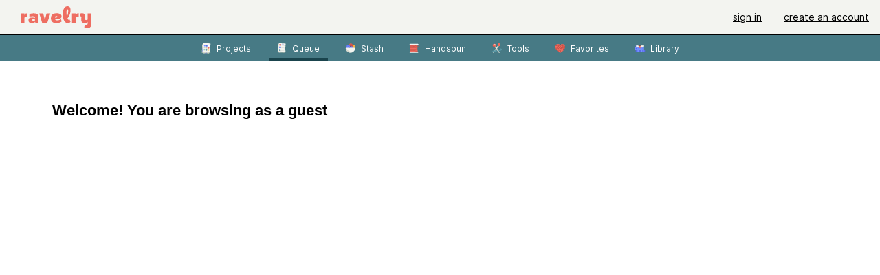

--- FILE ---
content_type: text/html; charset=utf-8
request_url: https://www.ravelry.com/people/Tananose/queue
body_size: 3099
content:
<!DOCTYPE html>
<html class="with_scroll_padding" data-large-font="0" lang="en" xml:lang="en" xmlns="http://www.w3.org/1999/xhtml">
<head>
<title>Ravelry: Tananose's Queue</title>
<meta content="text/html; charset=utf-8" http-equiv="Content-Type" />
<meta content="GpH2GNgT0Zkiu5Y/PsmkTUJ2r8vnammw4oMbDoElAY0=" id="authenticity-token" name="authenticity-token" />
<meta content="origin-when-crossorigin" name="referrer" />
<meta content="noodp" name="robots" />
<meta content="Ravelry" name="application-name" />
<meta content="Ravelry" name="apple-mobile-web-app-title" />
<link rel="manifest" href="/manifest.webmanifest?v=20231002">
<link href="https://style-cdn.ravelrycache.com/stylesheets/ravelry_legacy_v1_2_2511201357.css" rel="Stylesheet" type="text/css" />
<link href="https://style-cdn.ravelrycache.com/stylesheets/ravelry_components_v1_2_2511201817.css" rel="Stylesheet" type="text/css" />


<script src="https://style-cdn.ravelrycache.com/javascripts/base11_2406161035.js" type="text/javascript"></script>
<script src="https://style-cdn.ravelrycache.com/javascripts/ravelry_2512040932.js" type="text/javascript"></script>
<script src="https://style-cdn.ravelrycache.com/javascripts/isolated_queue_2304061611.js" type="text/javascript"></script>





<link rel="apple-touch-icon" sizes="57x57" href="/images/assets/favicons/apple-touch-icon-57x57.png?v=2">
<link rel="apple-touch-icon" sizes="60x60" href="/images/assets/favicons/apple-touch-icon-60x60.png?v=2">
<link rel="apple-touch-icon" sizes="72x72" href="/images/assets/favicons/apple-touch-icon-72x72.png?v=2">
<link rel="apple-touch-icon" sizes="76x76" href="/images/assets/favicons/apple-touch-icon-76x76.png?v=2">
<link rel="apple-touch-icon" sizes="114x114" href="/images/assets/favicons/apple-touch-icon-114x114.png?v=2">
<link rel="apple-touch-icon" sizes="120x120" href="/images/assets/favicons/apple-touch-icon-120x120.png?v=2">
<link rel="apple-touch-icon" sizes="144x144" href="/images/assets/favicons/apple-touch-icon-144x144.png?v=2">
<link rel="apple-touch-icon" sizes="152x152" href="/images/assets/favicons/apple-touch-icon-152x152.png?v=2">
<link rel="apple-touch-icon" sizes="180x180" href="/images/assets/favicons/apple-touch-icon-180x180.png?v=2">
<link rel="icon" type="image/png" href="/images/assets/favicons/android-chrome-192x192.png?v=2" sizes="192x192">
<link rel="icon" type="image/png" href="/images/assets/favicons/favicon-16x16.png?v=2" sizes="16x16">
<link rel="icon" type="image/png" href="/images/assets/favicons/favicon-32x32.png?v=2" sizes="32x32">
<link rel="icon" type="image/png" href="/images/assets/favicons/favicon-96x96.png?v=2" sizes="96x96">
<meta name="msapplication-TileImage" content="/images/assets/favicons/mstile-144x144.png?v=2">


<link rel="search" type="application/opensearchdescription+xml" title="Ravelry" href="http://www.ravelry.com/search.xml">
<script async defer data-domain="ravelry.com" src="https://plausible.io/js/plausible.js"></script>
</head>
<body class="notebook with_responsive with_subnavigation with_subnavigation--all   normal with_frontend_v1_2 with_navigation_v2 with_typeface_default theme_automatic theme_merino theme_light_merino">
<div id="page">
<div data-autohide-nav-touch="1" data-autohide-nav="0" data-disable-auto-emoji="0" data-disable-facebook="0" data-disable-forums-menu="0" data-disable-magic-mentions="0" data-disable-quick-magic-links="0" data-flair-week="0" data-light-theme="merino" data-photos-add-to-tail="0" data-photos-auto-edit="0" data-stop-gifs="0" data-theme-disable-switching="0" data-theme="merino" id="user_preference_data" style="display: none"></div>
<div id="page_header">
<div class="navigation_v2" id="navigation_v2" role="navigation">
<span class="navigation_v2__pillarbox navigation_v2__pillarbox--first"></span>
<a class="navigation_v2__logo rsp_hidden" href="/">
<img alt="Ravelry Logo" class="navigation_v2__logo__secondary navigation_v2__logo__secondary--guest rsp_hidden" id="navigation_logo_secondary" src="https://style-cdn.ravelrycache.com/images/assets/logos/secondary.svg" style="display: none;" />
<img alt="Ravelry Logo" class="navigation_v2__logo__text" id="navigation_logo_text" src="https://style-cdn.ravelrycache.com/images/assets/logos/primary.svg" />
</a>
<a href="/" class="rsp_only navigation_v2__tab navigation_v2__tab--active">ravelry</a>
<a class="navigation_v2__tab registered_preview" href="#" style="display: none;">patterns</a>
<a class="navigation_v2__tab registered_preview" href="#" style="display: none;">yarns</a>
<a class="navigation_v2__tab registered_preview" href="#" style="display: none;">people</a>
<a class="navigation_v2__tab registered_preview" href="#" style="display: none;">groups</a>
<span class="navigation_v2__spacer navigation_v2__spacer--guestlogin"></span>
<a class="navigation_v2__tab registered_preview" href="#" style="display: none;">forums</a>
<a class="navigation_v2__tab registered_preview" href="#" style="display: none;">my notebook</a>
<a class="rsp_only navigation_v2__tab navigation_v2__tab--guestlogin" href="/" title="Ravelry">
<img alt="" src="https://style-cdn.ravelrycache.com/images/assets/logos/primary.svg" />
</a>
<div class="navigation_v2__tab navigation_v2__tab--guestlogin">
<a href="/account/login?return_to=/people/Tananose/queue">sign in</a>
</div>
<div class="navigation_v2__tab navigation_v2__tab--guestlogin">
<a href="/people/Tananose/invitations">create an account</a>
</div>
<span class="rsp_only navigation_v2__spacer navigation_v2__spacer--guestlogin"></span>
<span class="navigation_v2__pillarbox navigation_v2__pillarbox--last"></span>
</div>
</div>
<div id="searchlight_window">
<div class="searchlight_dialog">
<div class="searchlight_dialog__search">
<form autocomplete="off" class="fancy_form searchlight_dialog__form" onsubmit="R.searchlight.search(); return false;">
<input autocomplete="off" class="searchlight_dialog__search_box" id="searchlight_dialog_input" placeholder="search by name: patterns, yarns, people..." type="text" />
<img alt="" aria-hidden="true" class="searchlight_dialog__progress icon_16 o-icon--loading_tiny_alternate o-icon o-icon--xs" id="searchlight_dialog_progress" src="https://style-cdn.ravelrycache.com/images/assets/icons/ui/tiny-loader.svg?v=34" style="display: none;" />
</form>
<div class="searchlight_dialog__results" id="searchlight_dialog_results"></div>
<div class="searchlight_dialog__advanced_links" id="searchlight_dialog_links">
<div style="padding-bottom: 1em;">
advanced search
</div>
<ul class="searchlight_dialog__advanced_links__list">
<li><a href="/patterns/search#query=" class="searchlight_dialog__advanced_links__link" id="searchlight_patterns_advanced">patterns</a></li>
<li><a href="/projects/search#query=" class="searchlight_dialog__advanced_links__link">projects</a></li>
<li><a href="/designers/search#query=" class="searchlight_dialog__advanced_links__link">designers</a></li>
<li><a href="/sources/search#query=" class="searchlight_dialog__advanced_links__link">sources</a></li>
</ul>
<ul class="searchlight_dialog__advanced_links__list">
<li><a href="/yarns/search#query=" class="searchlight_dialog__advanced_links__link">yarns</a></li>
<li><a href="/stash/search#query=" class="searchlight_dialog__advanced_links__link">stashes</a></li>
<li><a href="/shops/search#query=" class="searchlight_dialog__advanced_links__link">yarn shops</a></li>
<li><a href="/yarns/brands/search#query=" class="searchlight_dialog__advanced_links__link">brands</a></li>
<li><a href="/fiber/stash/search#query=" class="searchlight_dialog__advanced_links__link">fiber</a></li>
</ul>
<ul class="searchlight_dialog__advanced_links__list">
<li><a href="/people/search#query=" class="searchlight_dialog__advanced_links__link">people</a></li>
<li><a href="/groups/search#alive=yes&amp;query=" class="searchlight_dialog__advanced_links__link">groups</a></li>
<li><a href="/discuss/search#query=&amp;view=posts" class="searchlight_dialog__advanced_links__link">forum posts</a></li>
<li><a href="/discuss/search#query=&amp;view=topics" class="searchlight_dialog__advanced_links__link">topics</a></li>
<li><a href="/events/search#query=" class="searchlight_dialog__advanced_links__link">events</a></li>
</ul>
<div style="clear:both;" class="c_d"></div>

</div>
</div>
<div class="searchlight_dialog__recently_viewed" id="searchlight_dialog_recently_viewed"></div>
<div class="searchlight_dialog__saved_searches" id="searchlight_dialog_saved_searches"></div>
<div style="clear:both;" class="c_d"></div>
</div>

</div>
<div id="content" role="main">
<div id="main"></div>
<div class="notebook_subnavigation rsp_only">
<a class="action_sheet_trigger" href="#" onclick="R.controls.actionSheet('notebook_action_sheet'); return false;"><img src="https://style-cdn.ravelrycache.com/images/assets/icons/queue.svg?v=34" />Tananose's queue</a>
</div>
<div class="action_sheet_container rsp_only">
<div class="action_sheet action_sheet--links action_sheet--notebook" id="notebook_action_sheet">
<a href="https://www.ravelry.com/people/Tananose"><img class="action_sheet__avatar" src="https://avatars-d.ravelrycache.com/Tananose/362438522/20160304_101013_large.jpg" /> Tananose's profile</a>
<a href="/projects/Tananose"><img alt="" aria-hidden="true" class="icon_16 o-icon--projects o-icon o-icon--xs" src="https://style-cdn.ravelrycache.com/images/assets/icons/projects.svg?v=34" /> Projects</a>
<a href="/people/Tananose/queue"><img alt="" aria-hidden="true" class="icon_16 o-icon--queue o-icon o-icon--xs" src="https://style-cdn.ravelrycache.com/images/assets/icons/queue.svg?v=34" /> Queue</a>
<a href="/people/Tananose/stash"><img alt="" aria-hidden="true" class="icon_16 o-icon--stash o-icon o-icon--xs" src="https://style-cdn.ravelrycache.com/images/assets/icons/stash.svg?v=34" /> Stash</a>
<a href="https://www.ravelry.com/people/Tananose/handspun"><img alt="" aria-hidden="true" class="icon_16 o-icon--handspun o-icon o-icon--xs" src="https://style-cdn.ravelrycache.com/images/assets/icons/handspun.svg?v=34" /> Handspun</a>
<a href="/people/Tananose/needles"><img alt="" aria-hidden="true" class="icon_16 o-icon--tools o-icon o-icon--xs" src="https://style-cdn.ravelrycache.com/images/assets/icons/tools.svg?v=34" /> Tools</a>
<a href="/people/Tananose/favorites"><img alt="" aria-hidden="true" class="icon_16 o-icon--favorites o-icon o-icon--xs" src="https://style-cdn.ravelrycache.com/images/assets/icons/favorites.svg?v=34" /> Favorites</a>
<a href="https://www.ravelry.com/people/Tananose/library"><img alt="" aria-hidden="true" class="icon_16 o-icon--library o-icon o-icon--xs" src="https://style-cdn.ravelrycache.com/images/assets/icons/library.svg?v=34" /> Library</a>
</div>
</div>

<div class="tabs tabs--subnavigation tabs--tab_builder tab_bar_responsive tabs--subnavigation_overflowable tabs--tabset_notebook tabs--secondary_navigation tabs--notebook_queue tabs--notebook" data-tabset-id="notebook" id="tabset"><div class="tabs__shim"></div><div class="tabs__sections tabs__sections--subnavigation"><ul class="rsp_hidden tabs__sections__default"><li><span class="static_tab" id="projects_tab"><a href="/projects/Tananose"><img alt="" aria-hidden="true" class="icon_16 o-icon--projects o-icon o-icon--xs" src="https://style-cdn.ravelrycache.com/images/assets/icons/projects.svg?v=34" /> projects<div class="c-navigation_indicator"><div class="c-navigation_indicator__snake"></div></div></a></span></li> <li aria-current="page" id="current"><span class="static_tab" id="queue_tab"><a href="/people/Tananose/queue"><img alt="" aria-hidden="true" class="icon_16 o-icon--queue o-icon o-icon--xs" src="https://style-cdn.ravelrycache.com/images/assets/icons/queue.svg?v=34" /> queue<div class="c-navigation_indicator"><div class="c-navigation_indicator__snake"></div></div></a></span></li> <li><span class="static_tab" id="stash_tab"><a href="/people/Tananose/stash"><img alt="" aria-hidden="true" class="icon_16 o-icon--stash o-icon o-icon--xs" src="https://style-cdn.ravelrycache.com/images/assets/icons/stash.svg?v=34" /> stash<div class="c-navigation_indicator"><div class="c-navigation_indicator__snake"></div></div></a></span></li> <li><span class="static_tab" id="handspun_tab"><a href="https://www.ravelry.com/people/Tananose/handspun"><img alt="" aria-hidden="true" class="icon_16 o-icon--handspun o-icon o-icon--xs" src="https://style-cdn.ravelrycache.com/images/assets/icons/handspun.svg?v=34" /> handspun<div class="c-navigation_indicator"><div class="c-navigation_indicator__snake"></div></div></a></span></li> <li><span class="static_tab" id="needles_tab"><a href="/people/Tananose/needles"><img alt="" aria-hidden="true" class="icon_16 o-icon--tools o-icon o-icon--xs" src="https://style-cdn.ravelrycache.com/images/assets/icons/tools.svg?v=34" /> tools<div class="c-navigation_indicator"><div class="c-navigation_indicator__snake"></div></div></a></span></li> <li><span class="static_tab" id="favorites_tab"><a href="/people/Tananose/favorites"><img alt="" aria-hidden="true" class="icon_16 o-icon--favorites o-icon o-icon--xs" src="https://style-cdn.ravelrycache.com/images/assets/icons/favorites.svg?v=34" /> favorites<div class="c-navigation_indicator"><div class="c-navigation_indicator__snake"></div></div></a></span></li> <li><span class="static_tab" id="library_tab"><a href="https://www.ravelry.com/people/Tananose/new_library"><img alt="" aria-hidden="true" class="icon_16 o-icon--library o-icon o-icon--xs" src="https://style-cdn.ravelrycache.com/images/assets/icons/library.svg?v=34" /> library<div class="c-navigation_indicator"><div class="c-navigation_indicator__snake"></div></div></a></span></li></ul><a class="tabs__overflow_indicator subnavigation_only"><img alt="Expand" class="icon_16 o-icon--tabs_expand o-icon o-icon--xs" src="https://style-cdn.ravelrycache.com/images/assets/icons/arrow-double-chevron-right.svg?v=34" /></a><ul class="tabs__sections__priority rsp_hidden"><li aria-current="page" id="current"><span class="static_tab" id="queue_tab"><a href="/people/Tananose/queue"><img alt="" aria-hidden="true" class="icon_16 o-icon--queue o-icon o-icon--xs" src="https://style-cdn.ravelrycache.com/images/assets/icons/queue.svg?v=34" /> queue<div class="c-navigation_indicator"><div class="c-navigation_indicator__snake"></div></div></a></span></li></ul></div><div class="tabs__shim"></div><ul class="tabs__legacy"><li><span class="static_tab" id="projects_tab"><a href="/projects/Tananose"><img alt="" aria-hidden="true" class="icon_16 o-icon--projects o-icon o-icon--xs" src="https://style-cdn.ravelrycache.com/images/assets/icons/projects.svg?v=34" /> projects<div class="c-navigation_indicator"><div class="c-navigation_indicator__snake"></div></div></a></span></li> <li aria-current="page" id="current"><span class="static_tab" id="queue_tab"><a href="/people/Tananose/queue"><img alt="" aria-hidden="true" class="icon_16 o-icon--queue o-icon o-icon--xs" src="https://style-cdn.ravelrycache.com/images/assets/icons/queue.svg?v=34" /> queue<div class="c-navigation_indicator"><div class="c-navigation_indicator__snake"></div></div></a></span></li> <li><span class="static_tab" id="stash_tab"><a href="/people/Tananose/stash"><img alt="" aria-hidden="true" class="icon_16 o-icon--stash o-icon o-icon--xs" src="https://style-cdn.ravelrycache.com/images/assets/icons/stash.svg?v=34" /> stash<div class="c-navigation_indicator"><div class="c-navigation_indicator__snake"></div></div></a></span></li> <li><span class="static_tab" id="handspun_tab"><a href="https://www.ravelry.com/people/Tananose/handspun"><img alt="" aria-hidden="true" class="icon_16 o-icon--handspun o-icon o-icon--xs" src="https://style-cdn.ravelrycache.com/images/assets/icons/handspun.svg?v=34" /> handspun<div class="c-navigation_indicator"><div class="c-navigation_indicator__snake"></div></div></a></span></li> <li><span class="static_tab" id="needles_tab"><a href="/people/Tananose/needles"><img alt="" aria-hidden="true" class="icon_16 o-icon--tools o-icon o-icon--xs" src="https://style-cdn.ravelrycache.com/images/assets/icons/tools.svg?v=34" /> tools<div class="c-navigation_indicator"><div class="c-navigation_indicator__snake"></div></div></a></span></li> <li><span class="static_tab" id="favorites_tab"><a href="/people/Tananose/favorites"><img alt="" aria-hidden="true" class="icon_16 o-icon--favorites o-icon o-icon--xs" src="https://style-cdn.ravelrycache.com/images/assets/icons/favorites.svg?v=34" /> favorites<div class="c-navigation_indicator"><div class="c-navigation_indicator__snake"></div></div></a></span></li> <li><span class="static_tab" id="library_tab"><a href="https://www.ravelry.com/people/Tananose/new_library"><img alt="" aria-hidden="true" class="icon_16 o-icon--library o-icon o-icon--xs" src="https://style-cdn.ravelrycache.com/images/assets/icons/library.svg?v=34" /> library<div class="c-navigation_indicator"><div class="c-navigation_indicator__snake"></div></div></a></span></li><li class="tab_bar_responsive__spacer rsp_only"></li><li class="tab_bar_responsive__show_more rsp_only"><span class="static_tab" id="responsive_more_tab"><a href="#">•••<div class="c-navigation_indicator"><div class="c-navigation_indicator__snake"></div></div></a></span></li></ul></div><div class="heading rsp_hidden">
<h2 class="breadcrumbs  breadcrumbs--subnavigation"><span class="navigation_v2__pillarbox navigation_v2__pillarbox--first"></span><span class="breadcrumbs__crumbs"><span class="breadcrumbs__crumb">Community</span> <span class="breadcrumb_divider breadcrumbs__divider">></span> <span class="breadcrumbs__crumb"><a href="/people">People</a></span> <span class="breadcrumb_divider breadcrumbs__divider">></span> <span class="breadcrumbs__crumb"><a href="https://www.ravelry.com/people/Tananose" class="breadcrumb_avatar avatar_nobubble" id="ab_Tananose" title="View Tananose's profile"><img class="breadcrumb_avatar__image" height="25" src="https://avatars-d.ravelrycache.com/Tananose/362438522/20160304_101013_tiny.jpg" width="25" /></a> <a href="https://www.ravelry.com/people/Tananose" class="notebook_login">Tananose</a></span> <span class="breadcrumb_divider breadcrumbs__divider">></span> <span class="breadcrumbs__crumb breadcrumbs__crumb--active">Notebook</span></span> <span class="breadcrumbs__tools"></span><span class="navigation_v2__pillarbox navigation_v2__pillarbox--last"></span></h2></div>
<div class="guest_notebook_page notebook_page">
<div id="in_page_queue_arranger"></div>
<div class="notebook-panel panel panel--notebook queue_index_panel" id="queue_panel" style="height: auto;">
<div id="welcome_guest">
<div class="headline">
Welcome! You are browsing as a guest
</div>
</div>
<form action="https://www.ravelry.com/people/Tananose/queue/sort" id="queue_form" method="post"><div style="margin:0;padding:0;display:inline"><input name="authenticity_token" type="hidden" value="GpH2GNgT0Zkiu5Y/PsmkTUJ2r8vnammw4oMbDoElAY0=" /></div>
<input id="start" name="start" type="hidden" value="1" />
<input id="page" name="page" type="hidden" />

<div id="queued_projects">


</div>
<a name="bottom"></a>
</form>
<script type="text/javascript">
//<![CDATA[
R.queue.setQueueStart(1);
//]]>
</script>
<div style="clear:both;" class="c_d"></div>


</div>
</div>

</div>
<div style="clear:both;" class="c_d"></div>
<div id="prefooter"></div>
</div>

<div aria-live="polite" class="visually_hidden u-sr-only" id="aria_live"></div>
<div class="c-footer" id="footer" role="contentinfo">
<div class="linkbar">
<a href="/">Home</a>
 | 
<a href="/about">About Us</a>
 | 
<a href="/advertisers">Advertising</a>
 | 
<a href="/purchasefinder">Purchase Finder</a>
 | 
<a href="/help">Help</a>
 | 
<a href="/about/apps">Mobile & Apps</a>
 | 
<a href="/groups/ravelry-api">API</a>
 | 
<a href="https://ravelry.statuspage.io">Site Status</a>
 | 
<a href="/about/terms">Terms of Use</a>
&amp;
<a href="/about/privacy">Privacy</a>
<a href="/help/logos" style="background-color: transparent;" title="Ravelry logos and icons"><img alt="" height="20" src="https://style-cdn.ravelrycache.com/images/assets/logos/secondary.svg?v=6" style="vertical-align: top;" width="20" /></a>
<img alt="Pride Flag" height="20" src="https://style-cdn.ravelrycache.com/images/assets/ravelry/pride.svg?v=34" style="vertical-align: top;" />
</div>
</div>




</body>
</html>


--- FILE ---
content_type: application/javascript
request_url: https://style-cdn.ravelrycache.com/javascripts/isolated_queue_2304061611.js
body_size: 3590
content:
R.controls.QueueArranger=function(options){options=options||{};this.queuedProjectId=options.queuedProjectId;this.currentQueueArrangerItem=null;this.queueItems=$A();this.loadedItems={};this.disabled=false;this.saveControls=$A();this.subnavigation=$$('.breadcrumbs--subnavigation').first();this.arrangerUrl=R.utils.prependPath('arranger')+'?queued_project_id='+this.queuedProjectId;this.arrangerLoadUrl=R.utils.prependPath('arranger_load');};R.controls.QueueArranger.prototype.rootElement=function(){return $('queue_arranger');};R.controls.QueueArranger.prototype.show=function(container){var me=this;this.savedScrollPosition=R.utils.currentScrollPosition();$(document.body).addClassName('with_queue_arranger');this.subnavigation.addClassName('breadcrumbs--subnavigation__sticky');var init=function(){me.tipElement=me.rootElement().down('.queue_arranger__tip');me.tipElement.hide();me.updateTip();var queuedProjectIds=me.rootElement().getAttribute('data-queued-project-ids').split(' ');me.initializeArranger(queuedProjectIds,me.queuedProjectId);me.updateTip();me.addEventListeners();me.lazyLoadProjects();};if(!container){RedBox.open('queue_arranger_dialog',this.arrangerUrl,{actionSheet:'fullscreen',onComplete:function(){init();},onClose:function(){me.unload();}});}else{new Ajax.Updater($(container),this.arrangerUrl,{method:'GET',onComplete:function(){init();}});}};R.controls.QueueArranger.prototype.close=function(){if(!this.disabled){if(this.rootElement()){this.rootElement().hide();this.rootElement().innerHTML='';}
if(Browser.responsiveBreakpoint()){RedBox.close();}
this.unload();}};R.controls.QueueArranger.prototype.unload=function(){this.disabled=true;$(document.body).removeClassName('with_queue_arranger');this.subnavigation.removeClassName('breadcrumbs--subnavigation__sticky');};R.controls.QueueArranger.prototype.initializeArranger=function(queuedProjectIds,currentQueuedProjectId){var container=this.rootElement();var current=null;this.saveControls=$A([container.up('.clean_dialog').down('.mobile_bar__save'),container.up('.clean_dialog').down('.mobile_bar__done'),this.rootElement().down('.queue_arranger__tip__save')]).compact();this.saveControls.each(Element.hide);var ul=document.createElement('UL');ul.style.display='none';ul.className='queue_arranger__list';ul.id='queue_arranger_list';var me=this;for(var i=0;i<queuedProjectIds.length;i++){var queuedProjectId=queuedProjectIds[i];var index=i;var li=document.createElement('li');li.setAttribute('data-queued-project-id',queuedProjectId);li.className='queue_arranger__item';var sortOrder=document.createElement('a');sortOrder.className='queue_arranger__sort_order';var handle=document.createElement('div');handle.className='queue_arranger__handle';var arrangerItem=new R.controls.QueueArrangerItem(li,sortOrder,handle);li.__queueArrangerItem=arrangerItem;var imageLink=document.createElement('a');var imagePlaceholder=document.createElement('img');imageLink.href='#';imagePlaceholder.className='queue_arranger__image queue_arranger__image--placeholder';imageLink.appendChild(imagePlaceholder);imageLink.onclick=arrangerItem.onClick;var details=document.createElement('div');details.className='queue_arranger__details';var title=document.createElement('a');title.href='#';title.className='queue_arranger__title queue_arranger__title--placeholder';title.onclick=arrangerItem.onClick;details.appendChild(title);var date=document.createElement('div');date.className='queue_arranger__date queue_arranger__date--placeholder';details.appendChild(date);li.appendChild(sortOrder);li.appendChild(imageLink);li.appendChild(details);li.appendChild(handle);ul.appendChild(li);arrangerItem.setSortOrder(index+1);me.queueItems.push(arrangerItem);if(parseInt(queuedProjectId,10)==currentQueuedProjectId){current=arrangerItem;}}
ul.style.display='';this.tipElement.show();container.appendChild(ul);if(current){me.setQueuedProject(current,true);}};R.controls.QueueArranger.prototype.setQueuedProject=function(item,focus){if(this.currentQueueArrangerItem){this.currentQueueArrangerItem.setHighlighted(false);}
if(item){item.setHighlighted(true);}
this.currentQueueArrangerItem=item;this.updateTip();if(focus&&item){item.element.scrollIntoView({block:'center',inline:'center'});}};R.controls.QueueArranger.prototype.updateTip=function(){var tip=this.tipElement;var beforeMoveTip=tip.down('.queue_arranger__tip__before_move');var movingTip=tip.down('.queue_arranger__tip__moving');var preview=tip.down('.queue_arranger__tip__preview');if(this.currentQueueArrangerItem){if(this.currentQueueArrangerItem.element&&preview){preview.innerHTML=this.currentQueueArrangerItem.element.innerHTML;}
if(beforeMoveTip)beforeMoveTip.hide();if(movingTip)movingTip.show();$(document.body).addClassName('with_queue_arranger_moving');}else{if(movingTip)movingTip.hide();if(beforeMoveTip)beforeMoveTip.show();$(document.body).removeClassName('with_queue_arranger_moving');}
if(Browser.responsiveBreakpoint()){tip.style.top=null;$('RB_window').appendChild(tip);}else{if(!tip.__updateTipSetTop){tip.__updateTipSetTop=true;var topOffset=R.navigation.navigationHeight();tip.style.top=(topOffset-8)+'px';}}
tip.show();};R.controls.QueueArranger.prototype.queuedProjectUpdated=function(id){var items=this.queueItems.select(function(item){return item.getId()==id;});this.lazyLoadProjects(items);};R.controls.QueueArranger.prototype.lazyLoadProjects=function(additionalItems){var me=this;window.requestAnimationFrame(function(){me.lazyLoadProjectsInternal(additionalItems);});};R.controls.QueueArranger.prototype.lazyLoadProjectsInternal=function(additionalItems){var itemsToLoad=$H();var currentItem=this.currentQueueArrangerItem;var me=this;additionalItems=additionalItems||$A();if(currentItem&&!currentItem.loading){additionalItems.push(currentItem);}
$A(additionalItems).each(function(item){item.loading=true;itemsToLoad[item.getId()]=item;});this.itemsInViewport().each(function(item){if(!item.loading){var itemId=item.getId();item.loading=true;itemsToLoad[itemId]=item;}});this.lastLoaded=itemsToLoad;if(itemsToLoad.size()>0){var params={'queued_project_id_list':itemsToLoad.keys().join(' ')};new Ajax.Request(this.arrangerLoadUrl,{method:'POST',parameters:params,onComplete:function(xhr){var json=xhr.responseText.evalJSON();window.requestAnimationFrame(function(){json['queued_projects'].each(function(result){var item=itemsToLoad[result['id']];if(item){item.setPhotoUrl(result['best_photo_square_url']);item.setOriginalSortOrder(result['sort_order']);item.setSortOrder(result['sort_order']);item.setTitle(result['short_pattern_name']);item.setDateDescription(result['created_at_description']);if(item==currentItem){me.updateTip();}}});});}});}};R.controls.QueueArranger.prototype.cancelMoveQueuedProject=function(){if(this.currentQueueArrangerItem){this.setQueuedProject(null);}};R.controls.QueueArranger.prototype.moveQueuedProject=function(target){if(!this.currentQueueArrangerItem)return;var insertBefore=target.element;if(target.sortOrder>this.currentQueueArrangerItem.sortOrder){insertBefore=insertBefore.nextSibling;}
target.element.parentNode.insertBefore(this.currentQueueArrangerItem.element,insertBefore);this.renumber();this.currentQueueArrangerItem.showSortOrderChanges();this.setQueuedProject(null);this.enableSaveControl();};R.controls.QueueArranger.prototype.enableSaveControl=function(){this.saveControls.each(Element.show);};R.controls.QueueArranger.prototype.viewport=function(){var viewport=window;var actionSheet=this.rootElement().up('.action_sheet');if(actionSheet){viewport=actionSheet;}
return viewport;};R.controls.QueueArranger.prototype.itemsInViewport=function(paddingMultiplier){paddingMultiplier=paddingMultiplier||0.5;var results=$A();var viewport=this.viewport();var viewportHeight=viewport.innerHeight||viewport.getHeight();queueItems=this.queueItems.sortBy(function(item){return item.unsavedSortOrder||item.sortOrder;});var scrollTop=R.utils.scrollTop();if(viewport!=window){scrollTop=viewport.scrollTop;}
for(var i=0;i<queueItems.length;i++){var item=queueItems[i];var top=item.element.offsetTop-scrollTop;if(top>=0&&(top<=viewportHeight)){results.push(item);}else if(top>=viewportHeight){break;}}
var paddingSize=Math.ceil(paddingMultiplier*results.length);if(results.length>0){var startIndex=queueItems.indexOf(results.first());var endIndex=queueItems.indexOf(results.last());var startSlice=Math.max(startIndex-paddingSize,0);var endSlice=Math.min(endIndex+paddingSize,queueItems.length-1);results=queueItems.slice(startSlice,startIndex).concat(results).concat(queueItems.slice(endIndex,endSlice));}
return results;};R.controls.QueueArranger.prototype.renumber=function(){var sortOrders={};$$('.queue_arranger__item:not(.queue_arranger__tip__preview)').each(function(item,index){sortOrders[parseInt(item.getAttribute('data-queued-project-id'),10)]=index+1;});this.queueItems.each(function(item){item.setSortOrder(sortOrders[item.getId()]);});};R.controls.QueueArranger.prototype.saveChanges=function(){$(document.body).addClassName('with_queue_arranger_save');var ids=this.queueItems.select(function(item){return(item.sortOrder||0)>0;}).sortBy(function(item){return item.sortOrder;}).map(function(item){return item.getId();});$$('.queue_arranger__tip__button').each(Element.hide);$$('.queue_arranger__tip__indicator .indicator').each(Element.show);new Ajax.Request(R.utils.prependPath('arranger_sort'),{parameters:{'queued_project_id_list':ids.join(' ')},method:'POST',onComplete:function(){$(document.body).removeClassName('with_queue_arranger_save');R.queue.refreshCurrentPage();}});};R.controls.QueueArranger.prototype.addEventListeners=function(){var me=this;var scrollThreshold=250;var overlap='horizontal';var constraint=null;var ghosting=true;var scroll=this.viewport();var workaroundBrokenOffsets=false;if(Browser.responsiveBreakpoint()){overlap='vertical';constraint='vertical';workaroundBrokenOffsets=true;scroll=$('queue_arranger').up('.action_sheet');}
var sortableElements=[];var handles=[];for(var i=0;i<this.queueItems.length;i++){var item=this.queueItems[i];sortableElements[i]=item.element;handles[i]=item.dragHandleElement;}
Sortable.create('queue_arranger_list',{handles:handles,elements:sortableElements,currentDelta:[0,0],skipMakePositioned:true,workaroundBrokenOffsets:workaroundBrokenOffsets,tag:'li',hoverclass:'queue_arranger__item--drop',overlap:overlap,constraint:constraint,ghosting:ghosting,scroll:scroll,scrollSpeed:30,scrollSensitivity:100,longPress:false,dropPosition:'before',onHover:function(){me.cancelMoveQueuedProject();},onChange:function(element){var item=me.queueItems.detect(function(item){return item.getId()==element.getAttribute('data-queued-project-id');});if(item){item.showSortOrderChanges();}},onUpdate:function(){me.renumber();me.enableSaveControl();return true;}});this.saveControls.each(function(saveControl){saveControl.onclick=function(e){me.saveChanges();if(saveControl.up('.action_sheet')){R.utils.mobileModalDone(saveControl,function(){});}
Event.stop(e);return false;};});this.rootElement().observe('click',function(e){if(R.utils.eventTriggeredOn(e,'queue_arranger__sort_order')){var item=Event.findElement(e,'li').__queueArrangerItem;if(item==me.currentQueueArrangerItem){me.setQueuedProject(null);}else if(me.currentQueueArrangerItem){me.moveQueuedProject(item);}else{me.setQueuedProject(item);}}});var cancelMove=$$('.queue_arranger__tip__cancel').first();if(cancelMove){cancelMove.observe('click',function(){me.cancelMoveQueuedProject();});}
Event.observe(this.viewport(),'scroll',function(){if(!me.disabled){if(me.scrollTimer){clearTimeout(me.scrollTimer);}
me.scrollTimer=setTimeout(function(){me.lazyLoadProjects();},scrollThreshold);}});};R.controls.QueueArrangerItem=function(element,sortOrderElement,dragHandleElement){this.element=element;this.sortOrderElement=sortOrderElement;this.dragHandleElement=dragHandleElement;this.loading=false;this.sortOrder=0;this.originalSortOrder=null;this.showSortChanges=false;};R.controls.QueueArrangerItem.prototype.getId=function(){return parseInt(this.element.getAttribute('data-queued-project-id'),10);};R.controls.QueueArrangerItem.prototype.onClick=function(e){var element=Event.findElement(e,'li');var queuedProjectId=element.getAttribute('data-queued-project-id');if(Browser.responsiveBreakpoint()){RedBox.pushCurrent();}
var user=document.location.href.split('/')[4];R.queue.editQueueItem(user,queuedProjectId,null,true);return false;};R.controls.QueueArrangerItem.prototype.setHighlighted=function(highlighted){if(this.sortOrderElement){this.sortOrderElement.useClassName('queue_arranger__sort_order--highlighted',highlighted);}};R.controls.QueueArrangerItem.prototype.setOriginalSortOrder=function(order){if(!this.originalSortOrder){this.originalSortOrder=order;}};R.controls.QueueArrangerItem.prototype.showSortOrderChanges=function(order){this.showSortChanges=true;this.setSortOrder(this.sortOrder);};R.controls.QueueArrangerItem.prototype.setSortOrder=function(order){if(this.sortOrder==order){return;}
this.sortOrder=order;var orderLabel=order;if(this.originalSortOrder&&this.showSortChanges&&this.originalSortOrder!=order){orderLabel+='<del>&nbsp;'+this.originalSortOrder+'&nbsp;</del>';this.sortOrderElement.innerHTML=orderLabel;}else{this.sortOrderElement.innerText=orderLabel;}};R.controls.QueueArrangerItem.prototype.setPhotoUrl=function(src){if(src){var imageElement=this.element.down('.queue_arranger__image');if(imageElement){imageElement.src=src;imageElement.removeClassName('queue_arranger__image--placeholder');}}};R.controls.QueueArrangerItem.prototype.setTitle=function(title){var titleElement=this.element.down('.queue_arranger__title');if(titleElement){titleElement.innerHTML=title;titleElement.removeClassName('queue_arranger__title--placeholder');}};R.controls.QueueArrangerItem.prototype.setDateDescription=function(dateDescription){var titleElement=this.element.down('.queue_arranger__date');if(titleElement){titleElement.innerHTML=dateDescription;titleElement.removeClassName('queue_arranger__date--placeholder');}};